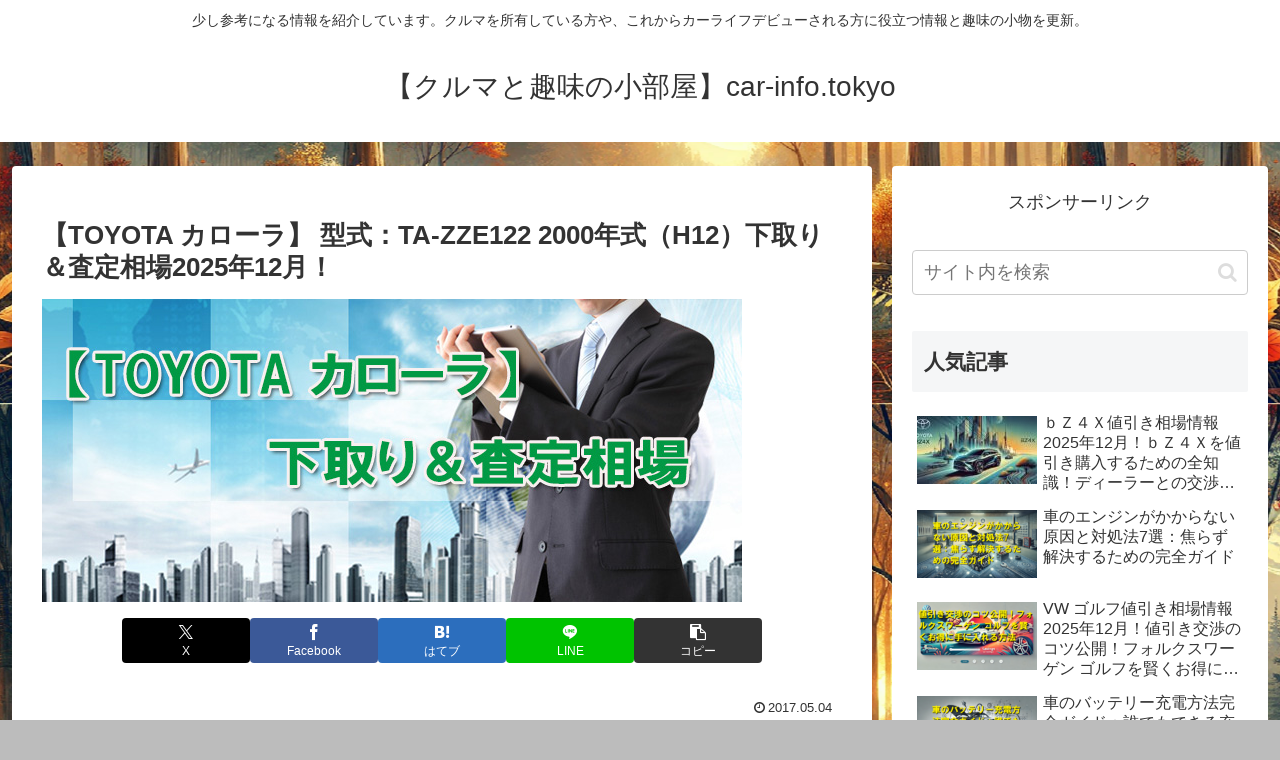

--- FILE ---
content_type: text/html; charset=utf-8
request_url: https://www.google.com/recaptcha/api2/aframe
body_size: 266
content:
<!DOCTYPE HTML><html><head><meta http-equiv="content-type" content="text/html; charset=UTF-8"></head><body><script nonce="gtfm4N5RgO5qvlRoFsmJqA">/** Anti-fraud and anti-abuse applications only. See google.com/recaptcha */ try{var clients={'sodar':'https://pagead2.googlesyndication.com/pagead/sodar?'};window.addEventListener("message",function(a){try{if(a.source===window.parent){var b=JSON.parse(a.data);var c=clients[b['id']];if(c){var d=document.createElement('img');d.src=c+b['params']+'&rc='+(localStorage.getItem("rc::a")?sessionStorage.getItem("rc::b"):"");window.document.body.appendChild(d);sessionStorage.setItem("rc::e",parseInt(sessionStorage.getItem("rc::e")||0)+1);localStorage.setItem("rc::h",'1766113553118');}}}catch(b){}});window.parent.postMessage("_grecaptcha_ready", "*");}catch(b){}</script></body></html>